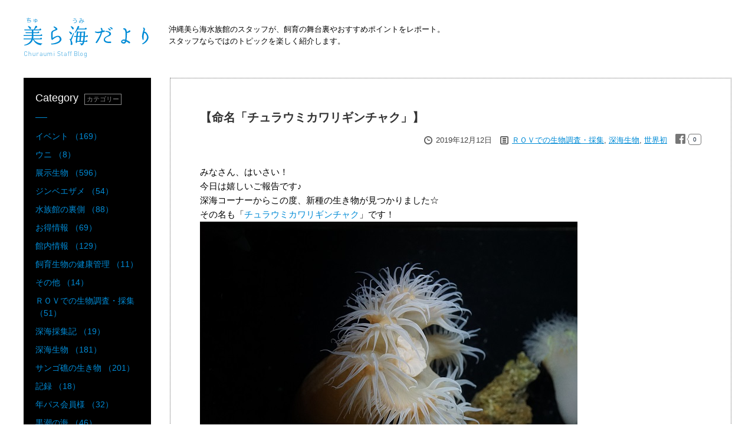

--- FILE ---
content_type: text/html
request_url: https://churaumi.okinawa/blog/1576116047/
body_size: 17903
content:
<!doctype html>
<!--[if lt IE 7]>      <html lang="ja" prefix="og: http://ogp.me/ns#" class="no-js ie-6"> <![endif]-->
<!--[if IE 7]>         <html lang="ja" prefix="og: http://ogp.me/ns#" class="no-js ie-7"> <![endif]-->
<!--[if IE 8]>         <html lang="ja" prefix="og: http://ogp.me/ns#" class="no-js ie-8"> <![endif]-->
<!--[if gt IE 8]><!-->
<html lang="ja" prefix="og: http://ogp.me/ns#" class="no-js">
<!--<![endif]-->

<head>

<meta charset="utf-8">
<meta http-equiv="X-UA-Compatible" content="IE=edge">
<meta name="viewport" content="width=1240">
<title>【命名「チュラウミカワリギンチャク」】 | 美ら海だより | 沖縄美ら海水族館 - 沖縄の美ら海を、次の世代へ。-</title>
<!-- Meta -->
<meta name="description" content="みなさん、はいさい！今日は嬉しいご報告です♪深海コーナーからこの度、新種の生き物が見つかりました☆その名も「チュラウミカワリギン..." />
<meta name="keywords" content="【命名「チュラウミカワリギンチャク」】,ＲＯＶでの生物調査・採集,深海生物,世界初,美ら海だより,海洋博公園,ジンベイザメ,マンタ,アンテナショップ" />
<!-- OpenGraphProtocol -->
<meta property="og:title" content="【命名「チュラウミカワリギンチャク」】"/>
<meta property="og:type" content="article"/>
<meta property="og:description" content="みなさん、はいさい！今日は嬉しいご報告です♪深海コーナーからこの度、新種の生き物が見つかりました☆その名も「チュラウミカワリギン..."/>
<meta property="og:site_name" content="沖縄美ら海水族館"/>
<meta property="og:image" content="https://churaumi.okinawa/userfiles/images/1_181.jpg"/>
<meta property="og:url" content="https://churaumi.okinawa/blog/1576116047/"/>
<meta property="og:updated_time" content="2019-12-12 11:02:43"/>
<meta property="fb:app_id" content="529746453884528"/>
<!-- Css -->
<link rel="stylesheet" href="//cdnjs.cloudflare.com/ajax/libs/material-design-iconic-font/2.2.0/css/material-design-iconic-font.min.css">
<link rel="stylesheet" media="screen,tv,handheld,print" href="/blog/css/style.css">
<!-- Script -->
<script type="text/javascript" src="//code.jquery.com/jquery-1.11.0.min.js"></script>




<meta name="google-site-verification" content="UJjzBc2nwKFVfSlZdz6gcK9fAr98kA7_IMHgCHhFFdc" />
<!-- Google Tag Manager -->
<script>(function(w,d,s,l,i){w[l]=w[l]||[];w[l].push({'gtm.start':
new Date().getTime(),event:'gtm.js'});var f=d.getElementsByTagName(s)[0],
j=d.createElement(s),dl=l!='dataLayer'?'&l='+l:'';j.async=true;j.src=
'https://www.googletagmanager.com/gtm.js?id='+i+dl;f.parentNode.insertBefore(j,f);
})(window,document,'script','dataLayer','GTM-PM9VZ8N');</script>
<!-- End Google Tag Manager -->

</head>
<body>

<div id="container" class="item_id_blog">
	<div id="fb-root"></div>
<script>
	
      (function(d, s, id)
      {
        var js,
          fjs = d.getElementsByTagName(s)[0];
        if (d.getElementById(id)) return;
        js = d.createElement(s);
        js.id = id;
        js.src = "//connect.facebook.net/ja_JP/sdk.js#xfbml=1&version=v2.5";
        fjs.parentNode.insertBefore(js, fjs);
      }(document, 'script', 'facebook-jssdk'));
	  
    </script> 
<script src="https://apis.google.com/js/platform.js" async defer>

  {
	lang: 'ja'
  }
  
</script>	
	<!-- header --> 
		 <header id="site_header">
		<div class="inner clearfix">
			<div class="logo">
				<a href="/blog/"><img src="/blog/img/logo.png" alt="美ら海だより"></a>
			</div>
			<p class="site_lead">
				沖縄美ら海水族館のスタッフが、飼育の舞台裏やおすすめポイントをレポート。<br>
				スタッフならではのトピックを楽しく紹介します。
			</p>
		</div>
		<!-- /.inner -->
	</header>
	<!--/header--> 
	
	<!-- wrapper -->
	<div id="wrapper" class="clearfix">
		
		<main class="main_contents">
			<div class="blog_detail">
				<section>
				
					<h1 class="blog_ttl">【命名「チュラウミカワリギンチャク」】</h1>
				
					<ul class="top_info">
						<li class="time">2019年12月12日</li>
												<li class="category"><span><a href="/blog/cat:ＲＯＶでの生物調査・採集">ＲＯＶでの生物調査・採集</a></span><span>, <a href="/blog/cat:深海生物">深海生物</a></span><span>, <a href="/blog/cat:世界初">世界初</a></span></li>
						<li class="facebook"><a href="http://www.facebook.com/share.php?u=http://churaumi.okinawa//blog/1576116047/" onclick="window.open(this.href,'FBwindow','width=650, height=450, menubar=no, toolbar=no, scrollbars=yes'); return false;"><img src="/blog/img/icon_facebook.gif" alt="facebook"></a><span id="facebook_count">0</span></li>
					</ul>
					
											
					<div class="contents">
													みなさん、はいさい！<br />
今日は嬉しいご報告です♪<br />
深海コーナーからこの度、新種の生き物が見つかりました☆<br />
その名も「<a href="https://churaumi.okinawa/fishbook/00000602/">チュラウミカワリギンチャク</a>」です！<br />
<img alt="" height="427" src="/userfiles/images/1_181.jpg" width="640" /><br />
新種となったチュラウミカワリギンチャクですが、実は沖縄美ら海水族館では15年ほど前から飼育を行っていた種類で、ずーーーーっと名前が分からずに、今日に至るまでひっそりと飼育され続けていました。<br />
無人潜水艇（ROV）による調査でも、昔からちょくちょく見かけていた種類だけに、まさか新種になるとは思いもしていなかったので驚きです！<br />
イソギンチャクの専門家に確認していただき、新種であることが判明したのですが、やはりその道のプロに見ていただくと、毎回色々と新しい発見があります。<br />
私自身、入社時から比べると生き物についてかなり詳しくなってきたと思っているのですが、まだまだ勉強することがたくさんありますね（汗）。<br />
今後とも精進してまいります！<br />
&nbsp;<br />
あ、チュラウミカワリギンチャク、とってもきれいなイソギンチャクですので、ぜひ実物を見に来てくださいね♪<br />
<br />
詳細はコチラ&darr;<br />
<a href="https://churaumi.okinawa/topics/1574416882/">新種発見！世界初「チュラウミカワリギンチャク」の展示を開始</a><br />
<br />
&nbsp;
											</div>
					
										
					
					<div class="l_pagenation">
						<a class="prev" href="/blog/1576117364/" title="【珍奇生物その5】の記事を見る"><img src="/img/common/icon_prev.png" alt="前の記事へ"></a>						<a class="btn" href="/blog/">美ら海だよりINDEXへ</a>
						<a class="next" href="/blog/1575635276/" title="【～年間パスポート会員様限定～タツノオトシゴ学習会】参加者募集中！の記事を見る"><img src="/img/common/icon_next.png" alt="次の記事へ"></a>					</div>
					
				</section>
				
								
			</div>
			
		</main>
		<!--/main-->
		
		<div class="side_menu">
		
			<section>
						
<div class="menu_block">
	<h3>Category <span>カテゴリー</span></h3>
	<ul class="links">
				<li><a href="/blog/cat:%E3%82%A4%E3%83%99%E3%83%B3%E3%83%88">イベント （169）</a></li>
				<li><a href="/blog/cat:%E3%82%A6%E3%83%8B">ウニ （8）</a></li>
				<li><a href="/blog/cat:%E5%B1%95%E7%A4%BA%E7%94%9F%E7%89%A9">展示生物 （596）</a></li>
				<li><a href="/blog/cat:%E3%82%B8%E3%83%B3%E3%83%99%E3%82%A8%E3%82%B6%E3%83%A1">ジンベエザメ （54）</a></li>
				<li><a href="/blog/cat:%E6%B0%B4%E6%97%8F%E9%A4%A8%E3%81%AE%E8%A3%8F%E5%81%B4">水族館の裏側 （88）</a></li>
				<li><a href="/blog/cat:%E3%81%8A%E5%BE%97%E6%83%85%E5%A0%B1">お得情報 （69）</a></li>
				<li><a href="/blog/cat:%E9%A4%A8%E5%86%85%E6%83%85%E5%A0%B1">館内情報 （129）</a></li>
				<li><a href="/blog/cat:%E9%A3%BC%E8%82%B2%E7%94%9F%E7%89%A9%E3%81%AE%E5%81%A5%E5%BA%B7%E7%AE%A1%E7%90%86">飼育生物の健康管理 （11）</a></li>
				<li><a href="/blog/cat:%E3%81%9D%E3%81%AE%E4%BB%96">その他 （14）</a></li>
				<li><a href="/blog/cat:%EF%BC%B2%EF%BC%AF%EF%BC%B6%E3%81%A7%E3%81%AE%E7%94%9F%E7%89%A9%E8%AA%BF%E6%9F%BB%E3%83%BB%E6%8E%A1%E9%9B%86">ＲＯＶでの生物調査・採集 （51）</a></li>
				<li><a href="/blog/cat:%E6%B7%B1%E6%B5%B7%E6%8E%A1%E9%9B%86%E8%A8%98">深海採集記 （19）</a></li>
				<li><a href="/blog/cat:%E6%B7%B1%E6%B5%B7%E7%94%9F%E7%89%A9">深海生物 （181）</a></li>
				<li><a href="/blog/cat:%E3%82%B5%E3%83%B3%E3%82%B4%E7%A4%81%E3%81%AE%E7%94%9F%E3%81%8D%E7%89%A9">サンゴ礁の生き物 （201）</a></li>
				<li><a href="/blog/cat:%E8%A8%98%E9%8C%B2">記録 （18）</a></li>
				<li><a href="/blog/cat:%E5%B9%B4%E3%83%91%E3%82%B9%E4%BC%9A%E5%93%A1%E6%A7%98">年パス会員様 （32）</a></li>
				<li><a href="/blog/cat:%E9%BB%92%E6%BD%AE%E3%81%AE%E6%B5%B7">黒潮の海 （46）</a></li>
				<li><a href="/blog/cat:%E4%B8%96%E7%95%8C%E5%88%9D">世界初 （20）</a></li>
				<li><a href="/blog/cat:%E3%82%AF%E3%83%A9%E3%82%B2">クラゲ （7）</a></li>
				<li><a href="/blog/cat:%E9%A3%BC%E8%82%B2%E5%93%A1%E3%81%AE%E3%81%8A%E4%BB%95%E4%BA%8B">飼育員のお仕事 （70）</a></li>
				<li><a href="/blog/cat:%E6%95%99%E8%82%B2%E6%99%AE%E5%8F%8A">教育普及 （50）</a></li>
				<li><a href="/blog/cat:%E5%B7%A5%E4%BD%9C%E6%95%99%E5%AE%A4">工作教室 （29）</a></li>
				<li><a href="/blog/cat:%E5%81%A5%E5%BA%B7%E7%AE%A1%E7%90%86">健康管理 （3）</a></li>
				<li><a href="/blog/cat:%E8%AA%BF%E6%9F%BB%E7%A0%94%E7%A9%B6">調査研究 （25）</a></li>
				<li><a href="/blog/cat:%E3%82%A6%E3%83%9F%E3%82%A6%E3%82%B7">ウミウシ （5）</a></li>
				<li><a href="/blog/cat:%E7%89%B9%E5%88%A5%E5%B1%95%E7%A4%BA">特別展示 （11）</a></li>
				<li><a href="/blog/cat:%E6%96%B0%E7%A8%AE">新種 （6）</a></li>
				<li><a href="/blog/cat:%E3%82%A6%E3%83%9F%E3%82%AC%E3%83%A1">ウミガメ （6）</a></li>
				<li><a href="/blog/cat:%E3%82%A4%E3%83%AB%E3%82%AB">イルカ （9）</a></li>
				<li><a href="/blog/cat:%E3%82%AA%E3%82%AD%E3%81%A1%E3%82%83%E3%82%93%E5%8A%87%E5%A0%B4">オキちゃん劇場 （9）</a></li>
				<li><a href="/blog/cat:%E5%88%9D%E5%B1%95%E7%A4%BA">初展示 （16）</a></li>
				<li><a href="/blog/cat:%E5%94%AF%E4%B8%80">唯一 （7）</a></li>
				<li><a href="/blog/cat:%E3%83%9E%E3%83%B3%E3%82%BF">マンタ （9）</a></li>
				<li><a href="/blog/cat:%E3%82%A4%E3%83%AB%E3%82%AB%E3%83%A9%E3%82%B0%E3%83%BC%E3%83%B3">イルカラグーン （1）</a></li>
				<li><a href="/blog/cat:%E7%B5%A6%E9%A4%8C%E4%BD%93%E9%A8%93">給餌体験 （2）</a></li>
				<li><a href="/blog/cat:%E7%8F%8D%E7%A8%AE">珍種 （7）</a></li>
				<li><a href="/blog/cat:%E3%81%8A%E3%82%82%E3%81%97%E3%82%8D%E8%A1%8C%E5%8B%95">おもしろ行動 （9）</a></li>
				<li><a href="/blog/cat:%E4%BB%8A%E3%81%8C%E6%97%AC">今が旬 （26）</a></li>
				<li><a href="/blog/cat:%E3%83%9E%E3%83%8A%E3%83%86%E3%82%A3%E3%83%BC">マナティー （1）</a></li>
				<li><a href="/blog/cat:%E6%96%B0%E5%B1%95%E7%A4%BA">新展示 （15）</a></li>
				<li><a href="/blog/cat:%E3%83%9E%E3%83%8A%E3%83%86%E3%82%A3%E3%83%BC%E9%A4%A8">マナティー館 （2）</a></li>
				<li><a href="/blog/cat:%E7%B9%81%E6%AE%96">繁殖 （25）</a></li>
				<li><a href="/blog/cat:%E7%94%9F%E3%81%8D%E7%89%A9%E3%81%AE%E7%94%9F%E6%85%8B">生き物の生態 （57）</a></li>
				<li><a href="/blog/cat:%E3%82%B5%E3%83%A1%E5%8D%9A%E5%A3%AB%E3%81%AE%E9%83%A8%E5%B1%8B">サメ博士の部屋 （4）</a></li>
				<li><a href="/blog/cat:%E3%82%B5%E3%83%B3%E3%82%B4">サンゴ （21）</a></li>
				<li><a href="/blog/cat:%E6%96%B0%E5%95%86%E5%93%81">新商品 （2）</a></li>
				<li><a href="/blog/cat:%E7%92%B0%E5%A2%83%E4%BF%9D%E5%85%A8%E6%B4%BB%E5%8B%95">環境保全活動 （5）</a></li>
				<li><a href="/blog/cat:%E6%9C%9F%E9%96%93%E9%99%90%E5%AE%9A">期間限定 （25）</a></li>
				<li><a href="/blog/cat:%E7%BE%8E%E3%82%89%E6%B5%B7%E3%82%AF%E3%83%A9%E3%83%95%E3%83%88">美ら海クラフト （19）</a></li>
				<li><a href="/blog/cat:%28%E6%9C%AA%E5%88%86%E9%A1%9E%29">(未分類) （27）</a></li>
			</ul>
</div>

<div class="menu_block">
	<h3>NewPost <span>最新の記事</span></h3>
	<ul class="links">
				<li>
			<a href="/blog/1769408465/">
				<span class="date">2026.01.29</span><br>
				【一見すると同じ。熟視すると違う。】
			</a>
		</li>
				<li>
			<a href="/blog/1768463561/">
				<span class="date">2026.01.22</span><br>
				【美ら海オトナ塾～第3回～開催！】
			</a>
		</li>
				<li>
			<a href="/blog/1768461494/">
				<span class="date">2026.01.17</span><br>
				【お正月特別展示実施中】
			</a>
		</li>
				<li>
			<a href="/blog/1767941321/">
				<span class="date">2026.01.11</span><br>
				【小さな生き物たちもいます！】
			</a>
		</li>
				<li>
			<a href="/blog/1767503005/">
				<span class="date">2026.01.05</span><br>
				【和名が決定しました！！「タスキサクラダイ」】
			</a>
		</li>
			</ul>
</div>
						
<div class="menu_block">
	<h3>Archive <span>アーカイブ</span></h3>
	<ul class="links">
				<li> <a href="/blog/dym:2026"><strong>2026</strong>年（5）</a> 			<ul>
																				<li><a href="/blog/dym:202601">2026年01月（5）</a></li>
											</ul>
			 </li>
				<li> <a href="/blog/dym:2025"><strong>2025</strong>年（66）</a>  </li>
				<li> <a href="/blog/dym:2024"><strong>2024</strong>年（84）</a>  </li>
				<li> <a href="/blog/dym:2023"><strong>2023</strong>年（76）</a>  </li>
				<li> <a href="/blog/dym:2022"><strong>2022</strong>年（106）</a>  </li>
				<li> <a href="/blog/dym:2021"><strong>2021</strong>年（103）</a>  </li>
				<li> <a href="/blog/dym:2020"><strong>2020</strong>年（93）</a>  </li>
				<li> <a href="/blog/dym:2019"><strong>2019</strong>年（125）</a>  </li>
				<li> <a href="/blog/dym:2018"><strong>2018</strong>年（120）</a>  </li>
				<li> <a href="/blog/dym:2017"><strong>2017</strong>年（104）</a>  </li>
				<li> <a href="/blog/dym:2016"><strong>2016</strong>年（122）</a>  </li>
				<li> <a href="/blog/dym:2015"><strong>2015</strong>年（26）</a>  </li>
			</ul>
</div>
			
<div class="menu_block search">
	<h3>Search <span>ブログ内検索</span></h3>
	<form class="search_box" method="get" action="/blog/">
		<input id="search_window" name="q" type="text" value="" placeholder="ブログ内検索" >
		<button id="serch_button" type="submit"></button>
	</form>
</div>
</section>			
			<ul class="side_bnr">
				<li>
					<a href="https://www.facebook.com/kaiyohaku.churaumi" target="_blank"><img src="/blog/img/bnr_official_fb.jpg" alt="海洋博公園・沖縄美ら海水族館公式Facebook"></a>
				</li>
				<li>
					<a href="https://churaumi.okinawa/" target="_blank"><img src="/blog/img/bnr_churaumi.jpg" alt="沖縄美ら海水族館"></a>
				</li>
			</ul>
		</div>
		<!-- //side_menu -->
		
	</div>
	<!--/wrapper--> 
	
	<!-- footer --> 
		<footer>
		<div class="inner">
			<dl>
				<dt class="copyright">(c) Okinawa Churaumi Aquarium</dt>
				<dd>
					<a href="/"><img data-role="fade" src="/blog/img/footer_logo.png" height="60" width="199" alt="沖縄美ら海水族館 オフィシャルサイト"></a>
				</dd>
			</dl>
			<div class="pageTop">
				<a href="#" data-role="pageTop"><img data-role="fade" src="/blog/img/pageTop.png" height="60" width="60" alt="ページのトップへ"></a>
			</div>
		</div>
	</footer>
	<!--/footer-->
	
</div>

<script src="/js/_lib.js"></script>
<script src="/js/_plugin.js"></script>
<script src="/js/jquery/plugin/jquery.easing.min.js"></script>
<script src="/js/site.js"></script>



<script type="text/javascript" language="javascript">
$(function () {
    $(document).ready(function () {
        $('.meter-banner-close1').click(function() {
            $(this).parent().hide();
        });
    });
});
</script>




<script type="text/javascript" language="javascript">
$(function () {
    $(document).ready(function () {
        $('.meter-banner-close3').click(function() {
            $(this).parent().hide();
        });
    });
});
</script>




<script type="text/javascript" language="javascript">
$(function () {
    $(document).ready(function () {
        $('.meter-banner-close2').click(function() {
            $(this).parent().hide();
        });
    });
});
</script>





<script type="text/javascript" language="javascript">
// すべてのオプションを指定する場合
new ChuraumiConcierge("concierge-button", {
 design: "auto", // ボタンデザイン
 breakpoint: 768, // レスポンシブ切替ポイント
 zIndex: 99999, // 重ね順
});
</script>
<script type="text/javascript" src="/blog/js/util.js"></script>
<script type="text/javascript" language="javascript">

// チェックするURL
	var url = window.location.href;
	 
	// Ajax通信
	$.ajax({
		// オプションの指定
		url: '//graph.facebook.com/?id=' + encodeURIComponent( url ) ,
		dataType: 'jsonp' ,
	
		// 取得に成功した時の処理
		success:function( obj )	{
			var count = 0 ;
	
			//データが存在する場合だけ代入
			if( obj.share.share_count) {
				count = obj.share.share_count;
			}
	
			// アラート表示
			// alert( 'カウント数は' + count + 'です！' ) ;
	
			// ツイートカウントをHTML([ID=result]の要素内)へ書き出す
			$('#facebook_count').html( count ) ;
		} ,
	
		//取得に失敗した時の処理
		error:function() {
			//alert("通信に失敗しました…。");
	
		} ,
	
		//完了した時の処理
		complete:function() {
			return false ;
	
		}
	
	});

</script>
</body>
</html>

--- FILE ---
content_type: text/css
request_url: https://churaumi.okinawa/blog/css/style.css
body_size: 8963
content:
@charset "UTF-8";
html {
  font-size: 62.5%;
}

body {
  background: #FFF;
  margin: 0;
  padding: 0;
}

div, dl, dt, dd, ul, ol, li, h1, h2, h3, h4, h5, h6, pre, form, fieldset, figure, input, textarea, p, blockquote, table, th, td, address {
  margin: 0;
  padding: 0;
  color: #000;
  font-style: normal;
  font: 15px/160% verdana, "ヒラギノ角ゴ Pro W3", "Hiragino Kaku Gothic Pro", "メイリオ", Meiryo, "ＭＳ Ｐゴシック",  Osaka, sans-serif;
  font-size: 1.5rem;
}

select,
input,
button,
textarea {
  font-size: 99%;
}

table {
  border-collapse: collapse;
  border-spacing: 0;
  font-size: inherit;
  font: 100%;
}

textarea, input {
  margin: 0;
  padding: 0;
}

caption, th {
  text-align: left;
}

td, th {
  vertical-align: top;
}

fieldset, img, abbr {
  border: none;
}

li {
  list-style-type: none;
}

hr {
  display: none;
}

strong {
  font-weight: bold;
}

main div,
main p,
main ul,
main dl,
main ol,
main h2,
main h3,
main h4,
main table {
  margin: 0 0 20px;
}

a, a:link {
  color: #008BD6;
  text-decoration: none;
}

a:visited {
  color: #008BD6;
}

a:hover {
  color: #008BD6;
  text-decoration: underline;
}

@media screen and (max-width: 3000px) {
}

/* clearfix */
.clearfix:after {
  content: ".";
  display: block;
  height: 0;
  clear: both;
  visibility: hidden;
}

.clearfix {
    display:inline-block;
    min-height:1%;  /* for IE 7*/
}

/* Hides from IE-mac \*/
* html .clearfix{height: 1%;}
.clearfix{ display: block; }
/* End hide from IE-mac */


/* wrapper */
#wrapper {
	width: 1200px;
	margin: 0 auto;
}

/* site_header */
#site_header {
	width: 1200px;
	margin: 0 auto;
	padding: 30px 0 25px;
}
#site_header .logo {
	width: 216px;
	float: left;
	margin-right: 30px;
}
#site_header .site_lead {
	float: left;
	font-size: 13px;
	padding-top: 10px;
}

.category_ttl {
    font-size: 27px;
    font-weight: bold;
    color: #008BD6;
	padding: 7px 10px;
	background: url(../img/bg_02.gif);
}

/* main */
.main_contents {
	width: 952px;
	float: right;
}

/* side_menu */
.side_menu {
	width: 216px;
	float: left;
}
.side_menu .menu_block {
	background: #000;
	color: #fff;
	padding: 20px 20px 30px;
	margin: 0 0 30px;
}
.side_menu .menu_block a {}
.side_menu .menu_block h3 {
	font-size: 18px;
	font-weight: normal;
	color: #fff;
	padding-bottom: 20px;
	margin-bottom: 20px;
	background: url(../img/bg_h3_line.gif) left bottom no-repeat;
}
.side_menu .menu_block h3 span {
	font-size: 11px;
	line-height: 1.0;
	display: inline-block;
	color: #8A8A8A;
	border: 1px solid #8A8A8A;
	padding: 3px;
	margin-left: 5px;
}
.side_menu .menu_block h3::after {
	display: block;
	border: 1px solid #fff;
}
.side_menu .menu_block .links li {
	margin-bottom: 10px;
	line-height: 1.4;
}
.side_menu .menu_block .links li a {
	font-size: 14px;
	color: #008BD6;
}
.side_menu .menu_block .links li .date {
	font-size: 12px;
	color: #666;
}

.side_menu .menu_block .links li > ul { display: none; }


.side_menu .side_bnr {}
.side_menu .side_bnr li {
	margin: 0 0 30px;
}
.side_menu .side_bnr li a { display: block; } 


/* blog_list */
.main_contents .blog_list li {
	position: relative;
}
.main_contents .blog_list li a {
	display: block;
	border: 1px dotted #666666;
	padding: 10px 20px 30px 30px;
	margin-bottom: 30px;
	transition: all .3s;
}
.main_contents .blog_list li a:hover {
	border: 1px solid #008BD6;
	text-decoration: none;
	transition: all .3s;
	background: #FAFAFA;
}
.main_contents .blog_list .list_txt { margin: 0; }
.main_contents .blog_list .ttl {
	font-size: 18px;
	font-weight: bold;
}
.main_contents .blog_list .detail {
	color: #444;
	font-size: 13px;
	padding-top: 5px;
	margin: 0;
}
.main_contents .blog_list .date {
	color: #666;
	font-size: 11px;
	text-align: right;
	margin: 0;
}
.main_contents .blog_list .icon_new {
	display: block;
	width: 40px;
	height: 40px;
	background: url(../img/icon_new.png) left bottom no-repeat;
	position: absolute;
	top: 0;
	left: 0;
	z-index: 1;
}

.top_info { text-align: right; margin: 0; }

.blog_detail .top_info { margin: 10px 0 30px; }

.top_info li {
	color: #444;
	font-size: 13px;
	display: inline-block;
	vertical-align: middle;
}
.top_info li.time { background: url(/blog/img/icon_time.gif) no-repeat 0 2px; padding-left: 20px; }
.top_info li.category { background: url(/blog/img/icon_category.gif) no-repeat 0 2px; padding-left: 20px; margin-left: 10px; }
.top_info li #facebook_count {
	position: relative;
    display: inline-block;
    padding: 0 7px;
    width: auto;
    color: #19283C;
    text-align: center;
    background: #fff;
    border: 1px solid #767676;
    z-index: 0;
	margin-left: 5px;
    border-radius: 4px;
	line-height: 1.7;
	font-size: 10px;
	vertical-align: top;
}
.top_info li.facebook  { margin-left: 10px; }
.top_info li #facebook_count:before {
	content: "";
	position: absolute;
	top: 50%;
	left: -3px;
    margin-top: -3px;
	display: block;
	width: 0px;
	height: 0px;
	border-style: solid;
	border-width: 3px 3px 3px 0;
	border-color: transparent #fff transparent transparent;
	z-index: 0;
}
.top_info li #facebook_count:after {
	content: "";
	position: absolute;
	top: 50%;
	left: -4px;
    margin-top: -4px;
	display: block;
	width: 0px;
	height: 0px;
	border-style: solid;
	border-width: 4px 4px 4px 0;
	border-color: transparent #767676 transparent transparent;
	z-index: -1;
}

/* search_box */
.search_box {}
.search_box #search_window {
	width: 75%;
    display: inline-block;
}
.search_box #serch_button {
	-webkit-appearance: none;
    width: 28px;
    height: 28px;
    cursor: pointer;
    vertical-align: top;
    border-radius: 2px;
    background: url(/img/common/icon_search-btn.png) center no-repeat;
    background-color: #008bd6;
    display: inline-block;
    border: none;
    background-size: 14px;
}

/* pager */
.pager {}
.pager ul {
	text-align: center;
}
.pager ul li {
	font-size: 16px;
	display: inline-block;
	margin: 0 10px;
}
.pager ul li span {
	color: #666;
	display: block;
	padding: 5px 16px;
	border: 1px dotted #666;
}
.pager ul li a {
	display: block;
	padding: 5px 16px;
	background: #008BD6;
	border: 1px solid #008BD6;
	color: #fff;
	transition: all .3s;
}
.pager ul li a:hover {
	background: #FFF;
	color: #008BD6;
	border: 1px solid #008BD6;
	transition: all .3s;
}

/* blog_detail */
.blog_detail {
	color: #666;
	border: 1px dotted #666666;
	padding: 50px 50px 0;
	position: relative;
}
.blog_detail .blog_ttl {
	color: #333;
	font-size: 20px;
	font-weight: bold;
}
.blog_detail .contents {
	/*width: 740px;*/
}
.blog_detail .bottom_info {
	color: #444;
	text-align: right;
	font-size: 13px;
	margin-top: 20px;
}
.blog_detail .top_info a,
.blog_detail .bottom_info a {
	text-decoration: underline;
}
.blog_detail .icon_new {
	display: block;
	width: 40px;
	height: 40px;
	background: url(../img/icon_new.png) left bottom no-repeat;
	position: absolute;
	top: 0;
	left: 0;
	z-index: 1;
}
.blog_detail .tag {
	padding-left: 20px;
	background: url(/blog/img/icon_tag.gif) no-repeat 0 5px;
}

.blog_detail img {
    max-width: 100%;
    height: auto;
}

.alpha_contents { margin-bottom: 40px; }
.alpha_contents img {
	width: 100%;
	max-width: 100%;
	height: auto;
}
.alpha_contents .fll_img {
    float: left;
    margin: 0 4.7% 0 0;
    width: 47.64%;
}
.alpha_contents .flr_img {
	float: right;
	margin: 0 0 0 4.7%;
	width: 47.64%;
}

.alpha_contents.list_1column .caption,
.alpha_contents.list_2column .caption,
.alpha_contents.list_3column .caption {
	font-size: 86.66%;
	text-align: center;
}

.alpha_contents.list_2column { font-size: 0; }
.alpha_contents.list_2column .item {
	width: 47.64%;
	font-size: 15px;
	display: inline-block;
	vertical-align: top;
	margin: 0 4.7% 0 0;
}
.alpha_contents.list_2column .item:nth-child(2n) { margin-right: 0; }

.alpha_contents.list_3column { font-size: 0; }
.alpha_contents.list_3column .item {
	width: 30.11%;
	font-size: 15px;
	display: inline-block;
	vertical-align: top;
	margin: 0 4.7% 0 0;
}
.alpha_contents.list_3column .item:nth-child(3n) { margin-right: 0; }

.l_pagenation {
    display: block;
	margin: 80px 0 0;
    padding-bottom: 40px;
    position: relative;
    text-align: center;
    width: 100%;
}
.l_pagenation > .btn {
    background-color: #0080c4;
    color: #fff;
    display: inline-block;
    line-height: 60px;
    padding: 0 85px;
    text-decoration: none;
}
.l_pagenation > .prev, .l_pagenation > .next {
    position: absolute;
    top: 0;
}
.l_pagenation > .prev {
    left: 0;
}
.l_pagenation > .next {
    right: 0;
}

/* footer */
footer .inner {
  min-width: 1200px;
  margin: 0 auto;
  padding: 30px 0 10px;
  position: relative;
  height: 60px;
}

footer .inner dl {
  position: absolute;
  top: 25px;
  right: 30px;
}

footer .inner dl dt, footer .inner dl dd {
  display: inline-block;
  vertical-align: middle;
}

footer .inner dl dd {
  margin-left: 15px;
}


footer .inner .pageTop {
    bottom: 100px;
    display: none;
    position: fixed;
    right: 30px;
}

.copyright {
    font-size: 11px;
}
